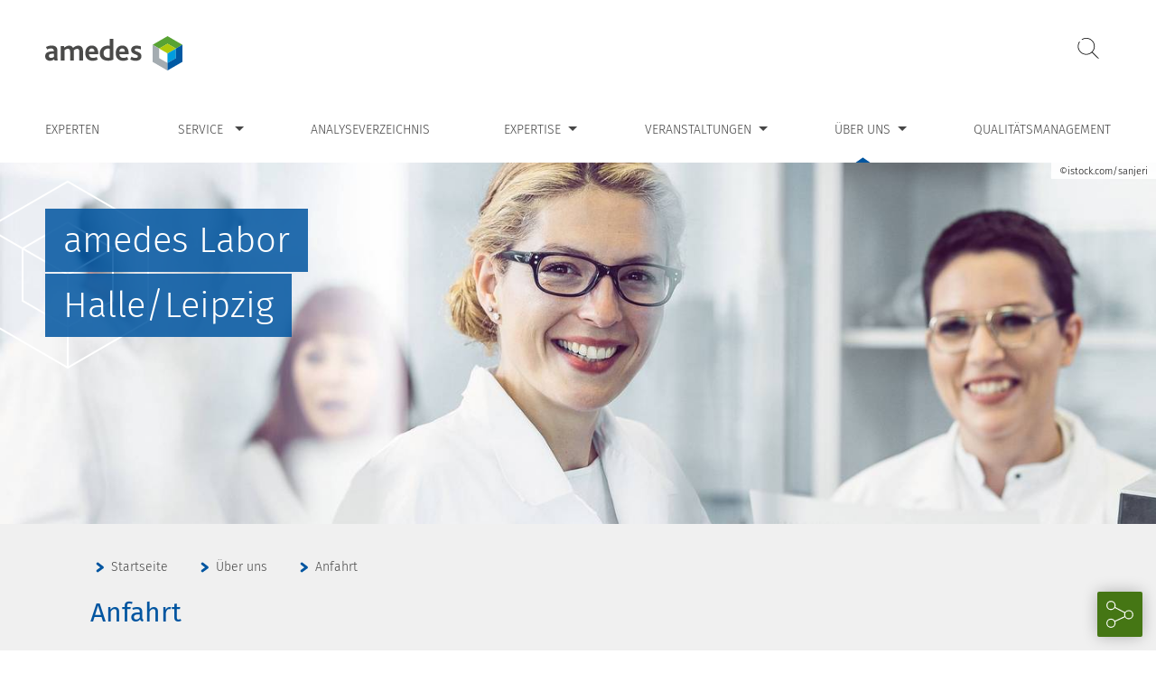

--- FILE ---
content_type: text/html; charset=utf-8
request_url: https://www.amedes-halle-leipzig.de/ueber-uns/anfahrt.html
body_size: 5055
content:
<!DOCTYPE html>
<html lang="de" class="theme-labor">
<head>

<meta charset="utf-8">
<!-- 
	This website is powered by TYPO3 - inspiring people to share!
	TYPO3 is a free open source Content Management Framework initially created by Kasper Skaarhoj and licensed under GNU/GPL.
	TYPO3 is copyright 1998-2026 of Kasper Skaarhoj. Extensions are copyright of their respective owners.
	Information and contribution at https://typo3.org/
-->



<title>Anfahrt  | amedes Halle/Leipzig</title>
<meta name="generator" content="TYPO3 CMS">
<meta name="viewport" content="width=device-width, height=device-height, maximum-scale=5.0, initial-scale=1">
<meta name="robots" content="all">
<meta name="twitter:card" content="summary">

<link rel="stylesheet" href="/typo3temp/assets/compressed/merged-e0cb8708b3222603abee96ff73ee60f4-5c93d2d7430c27e0f765205b72829e4f.css.1768550375.gz" media="all">



<script src="/typo3temp/assets/compressed/merged-9e2d5f2e7cf3f52fbd4ee50d714e5802-a41b6583b27b6d7693967e39cfbb7f26.js.1743064905.gz"></script>


<link rel="icon" type="image/png" href="/fileadmin/assets/favicons/default/favicon-96x96.png" sizes="96x96" />
            <link rel="icon" type="image/svg+xml" href="/fileadmin/assets/favicons/default/favicon.svg" />
            <link rel="shortcut icon" href="/fileadmin/assets/favicons/default/favicon.ico" />
            <link rel="apple-touch-icon" sizes="180x180" href="/fileadmin/assets/favicons/default/apple-touch-icon.png" />
            <meta name="apple-mobile-web-app-title" content="Amedes" />
            <link rel="manifest" href="/fileadmin/assets/favicons/default/site.webmanifest" />
			<meta name="theme-color" content="#0055A0">
<link rel="canonical" href="https://www.amedes-halle-leipzig.de/ueber-uns/anfahrt.html"/>
<!--###POSTJSMARKER###-->
</head>
<body class="amedes_halle_leipzig">


<nav aria-label="Seitenbereiche"><ul id="skiplinks"><li><a href="#mainnavi_container" accesskey="1" class="visually-hidden">Zur Hauptnavigation <span class="visually-hidden" lang="en">Accesskey</span> [1]</a></li><li><a href="#searchbox" accesskey="2" class="visually-hidden">Zur Suche <span class="visually-hidden" lang="en">Accesskey</span> [2]</a></li><li><a href="#content_container" accesskey="3" class="visually-hidden">Zum Inhalt <span class="visually-hidden" lang="en">Accesskey</span> [3]</a></li><li><a href="#footernavi" accesskey="4" class="visually-hidden">Zur Footernavigation <span class="visually-hidden" lang="en">Accesskey</span> [4]</a></li></ul></nav><header id="header"><div id="logosearch_container" class="inner_2"><div id="logo_container"><a href="/" title="Zur Startseite"><img class="logo" id="logo" alt="amedes Logo" src="/_assets/d520de923ac5980f7c00dcf4542702c2/img/logos/logo_amedes.svg" width="250" height="63" /></a></div><div id="header_right_container"><div id="logosearch_right_container"><form method="post" id="searchbox" tabindex="-1" action="/suche.html?tx_indexedsearch_pi2%5Baction%5D=search&amp;tx_indexedsearch_pi2%5Bcontroller%5D=Search&amp;cHash=eddb0658ac5dc86408d646f81eb06f85"><div id="hiddensearchbox" hidden><label for="searchbox_sword" class="invisible">Suche: </label><input placeholder="Suche" id="searchbox_sword" type="text" name="tx_indexedsearch_pi2[search][sword]" value="" class=""><input type="hidden" name="tx_indexedsearch_pi2[search][languageUid]" value="0"><input id="searchbutton" type="submit" value="Suchen" name="tx_indexedsearch_pi2[search][submitButton]" class=""></div><button id="toggleSearch" aria-expanded="false" aria-controls="hiddensearchbox">Suche öffnen</button></form></div></div></div><div id="mainnavi_container" class=""><div class="mainnavi_inner"><button class="c-hamburger c-hamburger--htx c-hamburger-mainnavi" aria-expanded="false" aria-controls=mainnavi_nav><span>Hauptnavigation öffnen</span></button><nav role="navigation" aria-label="Hauptnavigation" id="mainnavi_nav"><ul id="mainnavi"><li id="mainnavi_1926"><a href="/experten.html">Experten</a></li><li id="mainnavi_1918" class="hassub"><a href="/service.html" class="hassub" aria-haspopup="true" aria-expanded="false">Service</a><div class="sub_container"><ul class="sub mainnavi_inner"><li id="mainnavi_1919"><a href="/service/praxisbetreuung.html">Praxisbetreuung</a></li><li id="mainnavi_1925"><a href="/service/fahrdienst.html">Fahrdienst</a></li><li id="mainnavi_1920"><a href="/service/downloads.html">Downloads</a></li><li id="mainnavi_5104"><a href="/service/muster-10/muster-6.html">Muster 10/Muster 6</a></li></ul></div></li><li id="mainnavi_1917"><a href="/analyseverzeichnis.html">Analyseverzeichnis</a></li><li id="mainnavi_1904" class="hassub"><a href="/expertise.html" class="hassub" aria-haspopup="true" aria-expanded="false">Expertise</a><div class="sub_container"><ul class="sub mainnavi_inner"><li id="mainnavi_1916"><a href="/expertise/labormedizin.html">Labormedizin</a></li><li id="mainnavi_1915"><a href="/expertise/allergiediagnostik.html">Allergiediagnostik</a></li><li id="mainnavi_1914"><a href="/expertise/endokrinologie.html">Endokrinologie</a></li><li id="mainnavi_1907"><a href="/expertise/mikrobiologie.html">Mikrobiologie</a></li><li id="mainnavi_2191"><a href="/expertise/haemostaseologie.html">Hämostaseologie</a></li><li id="mainnavi_1911"><a href="/expertise/hygieneuntersuchungen.html">Hygieneuntersuchungen</a></li><li id="mainnavi_1912"><a href="/expertise/spezielle-diagnostik-haematologie-onkologie.html">Spezielle Diagnostik Hämatologie & Onkologie</a></li><li id="mainnavi_1910"><a href="/expertise/immunologie.html">Immunologie</a></li><li id="mainnavi_3353"><a href="/expertise/toxikologie.html">Toxikologie</a></li></ul></div></li><li id="mainnavi_1901" class="hassub"><a href="/veranstaltungen.html" class="hassub" aria-haspopup="true" aria-expanded="false">Veranstaltungen</a><div class="sub_container"><ul class="sub mainnavi_inner"><li id="mainnavi_1903"><a href="https://www.amedes-group.com/veranstaltungen/aerzte/" target="_blank">Fortbildungen für Ärzte</a></li><li id="mainnavi_1902"><a href="https://www.amedes-group.com/veranstaltungen/praxisteams/" target="_blank">Fortbildungen für Praxisteams</a></li></ul></div></li><li id="mainnavi_1895" class="active hassub"><a href="/ueber-uns.html" class="hassub" aria-haspopup="true" aria-expanded="false">Über uns</a><div class="sub_container"><ul class="sub mainnavi_inner"><li id="mainnavi_1900"><a href="/ueber-uns/laborteam.html">Laborteam</a></li><li id="mainnavi_1899"><a href="/ueber-uns/kontakt.html">Kontakt</a></li><li id="mainnavi_1898" class="active"><a href="/ueber-uns/anfahrt.html" class="active">Anfahrt</a></li><li id="mainnavi_3603"><a href="/ueber-uns/karriere.html">Karriere</a></li><li id="mainnavi_1897"><a href="https://newsroom.amedes-group.com/" target="_blank" rel="noreferrer">Newsroom</a></li></ul></div></li><li id="mainnavi_1890"><a href="/qualitaetsmanagement.html">Qualitätsmanagement</a></li></ul></nav></div></div><div id="headerimage" class="pseudo-background-element"><img class="pseudo-background-img visually-hidden"
                             src="/fileadmin/_processed_/d/2/csm_istock-547131850_gdgh_rgb_bea2_web_098f349158.jpg"
                             srcset="/fileadmin/_processed_/d/2/csm_istock-547131850_gdgh_rgb_bea2_web_ac219e4709.jpg 1920w,
                             /fileadmin/_processed_/d/2/csm_istock-547131850_gdgh_rgb_bea2_web_0c28aa6cd2.jpg 1400w,
                            /fileadmin/_processed_/d/2/csm_istock-547131850_gdgh_rgb_bea2_web_85c4b9150a.jpg 1024w,
                            /fileadmin/_processed_/d/2/csm_istock-547131850_gdgh_rgb_bea2_web_e87107d328.jpg 800w,
                            /fileadmin/_processed_/d/2/csm_istock-547131850_gdgh_rgb_bea2_web_9be1e5a30e.jpg 500w"
                             sizes="
                            (min-width: 1400px) 1920px,
                            (min-width: 1024px) 1400px,
                            (min-width: 800px) 1024px,
                            (min-width: 500px) 800px,
                            100vw" alt="Zwei lächelnde Wissenschaftler in weißen Laborkitteln stehen in einem Labor, einer von ihnen hält ein Blatt mit Daten in der Hand. Im Hintergrund sind Laborgeräte und zwei weitere Kollegen zu sehen. Die Szene ist hell und professionell."><div class="copyrightInfo headerImage"><span>©istock.com/sanjeri</span></div><div id="headerimagetext"><div class="inner_2"><span class="light">amedes Labor</span><br /><span class="dark">Halle/Leipzig</span></div></div></div></header><main id="content_container"><nav id="breadcrumb" aria-label="Pfadangabe"><div class="inner"><ol vocab="https://schema.org/" typeof="BreadcrumbList"><li property="itemListElement" typeof="ListItem"><span class="arrow"></span><a href="https://www.amedes-halle-leipzig.de/" property="item" typeof="WebPage"><span property="name">Startseite</span></a><meta property="position" content="1"></li><li property="itemListElement" typeof="ListItem"><span class="arrow"></span><a href="https://www.amedes-halle-leipzig.de/ueber-uns.html" property="item" typeof="WebPage"><span property="name">Über uns</span></a><meta property="position" content="2"></li><li property="itemListElement" typeof="ListItem"><span class="arrow"></span><a href="https://www.amedes-halle-leipzig.de/ueber-uns/anfahrt.html" property="item" typeof="WebPage" aria-current="location"><span property="name">Anfahrt</span></a><meta property="position" content="3"></li></ol></div></nav><!--TYPO3SEARCH_begin--><div id="content_inner"><div id="content_left"><div id="pagetitle"><div id="c9898" class="frame
                inner
                
                frame-default
                frame-type-header
                frame-layout-0
                
                
                "><header><h1 class="">
                
                        Anfahrt
                    
            </h1></header></div></div><div id="c11720" class="frame
                inner
                
                frame-default
                frame-type-text
                frame-layout-0
                
                
                "><div class="shadowbox"><p><strong>amedes MVZ für Laboratoriumsdiagnostik und Mikrobiologie Halle/Leipzig GmbH</strong></p><p>Leipziger Chaussee 191f<br> 06112 Halle</p></div></div><div id="c9899" class="frame
                inner
                
                frame-default
                frame-type-dce_dceuid4
                frame-layout-0
                frame-space-before-medium
                
                "><div class="dce dce_gmap"><div class="shadowbox"><div class="gMapContainer"
             style="background-image: url(/fileadmin/_processed_/0/6/csm_gmap-halle-leipzig_e27016077b.png);"
             data-title="amedes MVZ für Laboratoriumsdiagnostik und Mikrobiologie Halle/Leipzig GmbH"
             data-description="Leipziger Chaussee 191f<br />
06112 Halle"
             data-longitude="12.024870872497559"
             data-latitude="51.44847869873047"
             data-markercolor="0"><div class="gMapPreInfo"><p>Klicken Sie Bestätigen, um die interaktive Google Karte zu laden. Damit erklären Sie sich mit
                unseren <a target="_blank" href="/datenschutz.html">Datenschutzbestimmungen</a> einverstanden.</p><p><a href="#" class="enableLocationMaps button">Bestätigen</a></p></div></div></div></div></div></div></div><!--TYPO3SEARCH_end--></main><footer id="footer"><div class="inner"><a class="groupAnchor" href="https://www.amedes-group.com/" target="_blank"><img alt="Ein Unternehmen der amedes-Gruppe" src="/_assets/d520de923ac5980f7c00dcf4542702c2/img/logos/amedes_gruppenanker.svg" width="584" height="142" /></a><nav role="navigation" aria-label="Footernavigation"><ul id="footernavi"><li id="footernavi_3835"><a href="#cookiePreferences">Cookie Einstellungen</a></li><li id="footernavi_1885"><a href="/impressum.html">Impressum</a></li><li id="footernavi_1884"><a href="/datenschutz.html">Datenschutz</a></li></ul></nav></div></footer><ul class="social_media_container"><li id="social_media_links"><ul><li id="sm_linkedin"><a title="amedes auf LinkedIn" target="_blank" href="https://www.linkedin.com/company/amedes-gruppe">LinkedIn</a></li><li id="sm_facebook"><a title="amedes auf Facebook" target="_blank" href="https://www.facebook.com/amedesgruppe">Facebook</a></li><li id="sm_instagram"><a title="amedes auf Instagram" target="_blank" href="https://www.instagram.com/amedesgruppe/">Instagram</a></li><li id="sm_mynewsdesk"><a title="amedes auf MyNewsDesk" target="_blank" href="https://newsroom.amedes-group.com/">MyNewsDesk</a></li></ul></li><li id="social_media_opener"><a href="#" role="button" aria-controls="social_media_links" aria-expanded="false">Soziale Kanäle öffnen</a></li></ul><a href="#" id="chatbot_link" title="FRAG AMELIE."><svg xmlns="http://www.w3.org/2000/svg" viewBox="0 0 259.5 82.2"><defs></defs><g id="Ebene_1"><path class="text" d="M218.9.5H70.5c-.7 0-1.3.5-1.5 1.2s.2 1.4.8 1.7c13.4 6.8 22.1 21.8 22.1 38.3S84.6 71.5 71.7 79c-.6.3-.9 1-.7 1.7.2.7.8 1.1 1.4 1.1h131.4l22.9-.8h.2c18.8-3.8 32.5-20.5 32.5-39.8S241.3.5 218.9.5Z" fill="#448529"/><g id="speechbubble"><path d="M41.1 4c-20.5 0-36 15.6-37 35.1v2C4.1 53 7.5 60 16.8 66.9l1.4 1.1-5.1 8.9 13.4-1.6.5.2c.8.3 1.9.8 2.3 2 0 .2 0 .3.1.4 1.9.2 5.8.3 11.7.3 20.5 0 37.1-16.6 37.1-37.1S61.6 4 41.1 4Z" style="fill:#fff"/><path d="M41.1 82.2c-13.8 0-14.7-.4-15.5-1.7-.2-.3-.3-.7-.4-1l-14.3 1.7c-1 0-1.9-.6-2.4-1.4-.5-.9-.5-2 0-2.9l4.5-7.8C4.2 62 .5 54.5.1 43.1H0v-2C0 18.4 18.4 0 41.1 0s41.1 18.4 41.1 41.1-18.4 41.1-41.1 41.1Zm-11.7-4.3c1.9.2 5.8.3 11.7.3 20.5 0 37.1-16.6 37.1-37.1S61.6 4 41.1 4s-36 15.6-37 35.1v2C4.1 53 7.5 60 16.8 66.9l1.4 1.1-5.1 8.9 13.4-1.6.5.2c.8.3 1.9.8 2.3 2 0 .2.1.4.2.5h-.1Z" fill="#448529" /><circle cx="58.9" cy="41.1" r="4.6" fill="#448529"/><circle cx="22.9" cy="41.1" r="4.6" fill="#448529"/><circle cx="40.8" cy="41.1" r="4.6" fill="#448529" /></g><text class="text" style="fill:#fff;font-size:22px;font-weight:500" transform="translate(104.8 48.5)"><tspan x="0" y="0">FRAG AMELIE.</tspan></text></g></svg></a><div id="chatbot_overlay" style="display:none"><a href="#" id="chatbot_minimize" class="chatbot_button"></a><a href="#" id="chatbot_maximize" class="chatbot_button"></a><a href="#" id="chatbot_close" class="chatbot_button"></a><div id="chatbot_iframe"><iframe data-src="https://amedes.neohelden.com/app/#/chat"></iframe></div></div><div id="spinner"><div></div><div></div><div></div><div></div></div>

<noscript id="deferred-styles">
    <link rel="stylesheet" href="/typo3temp/assets/compressed/merged-367270d1d53c72eff8cf89cb0c178d58-ff248b829d39e5906871f4488ae7cd5c.css.1768550370.gz" media="all">
</noscript>
<script>
    var loadDeferredStyles = function() {
        var addStylesNode = document.getElementById("deferred-styles");
        var replacement = document.createElement("div");
        replacement.innerHTML = addStylesNode.textContent;
        document.body.appendChild(replacement);
        addStylesNode.parentElement.removeChild(addStylesNode);

        window.setTimeout(function(){
            document.body.style.opacity = 1;
        }, 0);
    };
    var raf = window.requestAnimationFrame || window.mozRequestAnimationFrame || window.webkitRequestAnimationFrame || window.msRequestAnimationFrame;
    if (raf) raf(function() { window.setTimeout(loadDeferredStyles, 0); });
    else window.addEventListener('load', loadDeferredStyles);
</script>

<script src="https://webcache.datareporter.eu/c/9653dd3a-c7ee-42bc-9464-6974e3e896e3/e4rSo0Al5Ovr/D2l/banner.js"></script>
<script src="/typo3temp/assets/compressed/merged-e1967205cd4b3943a5f02802907b05cd-0f02fd5a0dc26d87b43031f1b2c151da.js.1768399032.gz"></script>


</body>
</html>

--- FILE ---
content_type: text/javascript; charset=utf-8
request_url: https://www.amedes-halle-leipzig.de/typo3temp/assets/compressed/merged-9e2d5f2e7cf3f52fbd4ee50d714e5802-a41b6583b27b6d7693967e39cfbb7f26.js.1743064905.gz
body_size: 110
content:

var pid = 1898; var rootPid = 1882; var languageUid = 0; var baseUrl = 'https://www.amedes-halle-leipzig.de';

--- FILE ---
content_type: image/svg+xml
request_url: https://www.amedes-halle-leipzig.de/_assets/d520de923ac5980f7c00dcf4542702c2/img/subnavi_marker_labor.svg
body_size: 193
content:
<svg id="Ebene_2" xmlns="http://www.w3.org/2000/svg" width="159.94" height="54.484" viewBox="0 0 159.94 45"><path fill="#0055a0" stroke="#FFF" stroke-miterlimit="20" stroke-width="8" d="M1.584 55.109l77.75-54.5 79 54.5z"/></svg>
